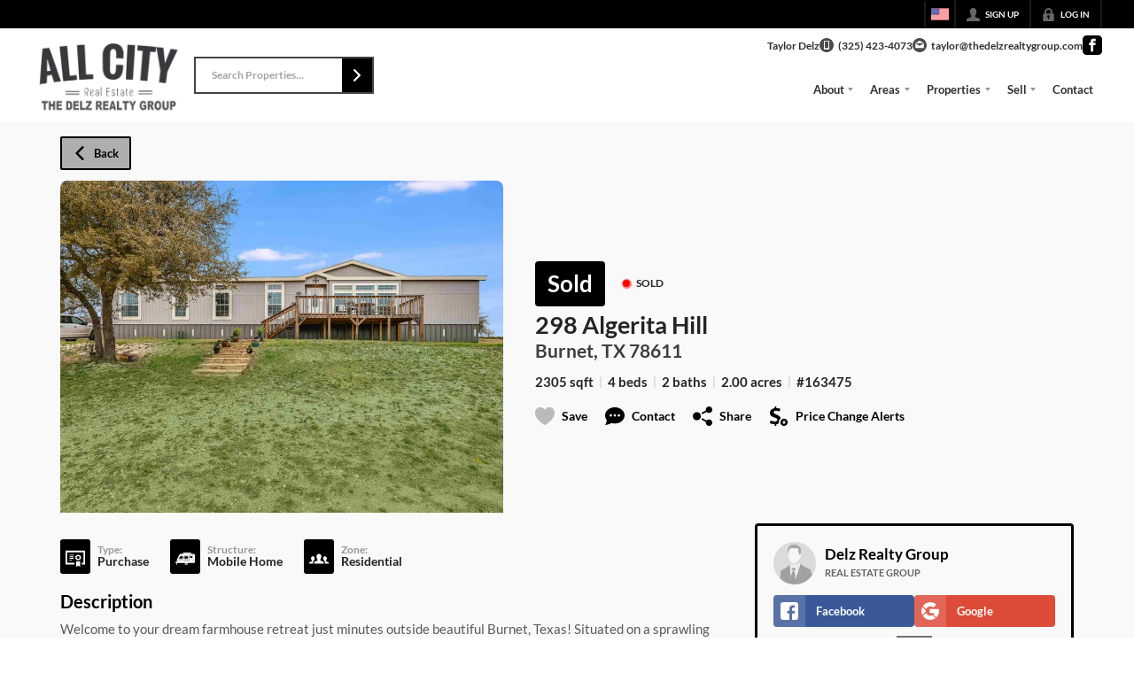

--- FILE ---
content_type: application/javascript
request_url: https://closehackstatic.com/_next/static/chunks/68076-f5f31d30e329ac59.js
body_size: 4375
content:
"use strict";(self.webpackChunk_N_E=self.webpackChunk_N_E||[]).push([[68076],{68076:(e,n,t)=>{t.d(n,{A:()=>k});var i=t(61975),o=t(22043),r=t(45377),l=t(80971),s=t(71450),d=t(95155),a=t(12115),c=t(63685),p=t(75848),f=t(51517),h=t(39422),u=t(20070),x=t(43646),y=t(98596),m=t(82732);let g=function(e){var n=e.local,t=e.prod,i=e.style,o=function(e){return(arguments.length>1&&void 0!==arguments[1]&&arguments[1],null===e)?(0,d.jsx)("span",{style:{color:"#6f42c1"},children:"null"}):void 0===e?(0,d.jsx)("span",{style:{color:"#6f42c1"},children:"undefined"}):"string"==typeof e?(0,d.jsxs)("span",{style:{color:"#555"},children:['"',e,'"']}):"number"==typeof e?(0,d.jsx)("span",{style:{color:"#005cc5"},children:e}):"boolean"==typeof e?(0,d.jsx)("span",{style:{color:"#6f42c1"},children:String(e)}):Array.isArray(e)||(void 0===e?"undefined":(0,l._)(e))==="object"?(0,d.jsx)(y.A,{data:e,collapsed:!0,displayDataTypes:!1,displayObjectSize:!0,backgroundColor:"rgba(0,0,0,0.03)",style:{padding:"8px",borderRadius:"3px"}}):String(e)},s=function(e,n){var t=arguments.length>2&&void 0!==arguments[2]?arguments[2]:"",i=arguments.length>3&&void 0!==arguments[3]?arguments[3]:0,a=[],c=20*i;return null===e||null===n||(void 0===e?"undefined":(0,l._)(e))!=="object"||(void 0===n?"undefined":(0,l._)(n))!=="object"||(0,r._)(new Set((0,r._)(Object.keys(e||{})).concat((0,r._)(Object.keys(n||{}))))).sort(function(t,i){if(""===t)return 1;if(""===i||"id"===t)return -1;if("id"===i)return 1;var o=null==e?void 0:e[t],r=null==n?void 0:n[t],l=e&&t in e,s=n&&t in n,d=l&&s&&JSON.stringify(o)!==JSON.stringify(r),a=null==e?void 0:e[i],c=null==n?void 0:n[i],p=e&&i in e,f=n&&i in n,h=p&&f&&JSON.stringify(a)!==JSON.stringify(c),u=function(e,n,t){return e?0:n?1:t?2:3},x=u(d,l&&!s,!l&&s),y=u(h,p&&!f,!p&&f);return x===y?t.localeCompare(i):x-y}).forEach(function(r){if(""!==r){var p=null==e?void 0:e[r],f=null==n?void 0:n[r],h=e&&r in e,u=n&&r in n,x=t?"".concat(t,".").concat(r):r,y=h&&u&&JSON.stringify(p)!==JSON.stringify(f);if(h&&!u)a.push((0,d.jsxs)("div",{style:{marginLeft:c,marginBottom:"8px"},children:[(0,d.jsxs)("div",{style:{color:"#28a745",fontWeight:"bold",fontFamily:"monospace",marginBottom:"4px"},children:[r,": ",(0,d.jsx)("span",{style:{fontSize:"10px",fontWeight:"normal",opacity:.7},children:"(local only)"})]}),(0,d.jsx)("div",{style:{marginLeft:"20px"},children:o(p)})]},x));else if(!h&&u)a.push((0,d.jsxs)("div",{style:{marginLeft:c,marginBottom:"8px"},children:[(0,d.jsxs)("div",{style:{color:"#dc3545",fontWeight:"bold",fontFamily:"monospace",marginBottom:"4px"},children:[r,": ",(0,d.jsx)("span",{style:{fontSize:"10px",fontWeight:"normal",opacity:.7},children:"(prod only)"})]}),(0,d.jsx)("div",{style:{marginLeft:"20px"},children:o(f)})]},x));else if(y)if((null===p||(void 0===p?"undefined":(0,l._)(p))!=="object")&&(null===f||(void 0===f?"undefined":(0,l._)(f))!=="object"))a.push((0,d.jsxs)("div",{style:{marginLeft:c,marginBottom:"12px"},children:[(0,d.jsxs)("div",{style:{fontWeight:"bold",fontFamily:"monospace",marginBottom:"4px"},children:[r,":"]}),(0,d.jsxs)("div",{style:{marginLeft:"20px"},children:[(0,d.jsxs)("div",{style:{marginBottom:"6px"},children:[(0,d.jsx)("div",{style:{color:"#28a745",fontSize:"10px",fontWeight:"600",marginBottom:"2px"},children:"LOCAL:"}),(0,d.jsx)("div",{children:o(p)})]}),(0,d.jsxs)("div",{children:[(0,d.jsx)("div",{style:{color:"#dc3545",fontSize:"10px",fontWeight:"600",marginBottom:"2px"},children:"PROD:"}),(0,d.jsx)("div",{children:o(f)})]})]})]},x));else{var m=Array.isArray(p)&&Array.isArray(f),g=p&&f&&(void 0===p?"undefined":(0,l._)(p))==="object"&&(void 0===f?"undefined":(0,l._)(f))==="object"&&!Array.isArray(p)&&!Array.isArray(f);if(m){a.push((0,d.jsx)("div",{style:{marginLeft:c,marginBottom:"8px"},children:(0,d.jsxs)("div",{style:{fontWeight:"bold",fontFamily:"monospace",marginBottom:"4px",color:"#ff6b35"},children:[r,": ",(0,d.jsx)("span",{style:{fontSize:"10px",fontWeight:"normal",opacity:.7},children:"(has differences)"})]})},x));for(var v=Math.max(p.length,f.length),j=[],b=0;b<v;b++){var S=p[b],w=f[b],A="".concat(x,".").concat(b);JSON.stringify(S)!==JSON.stringify(w)&&j.push((0,d.jsxs)("div",{style:{marginBottom:"12px"},children:[(0,d.jsxs)("div",{style:{fontWeight:"bold",fontFamily:"monospace",marginBottom:"4px"},children:[r,".",b,":"]}),(0,d.jsxs)("div",{style:{marginLeft:"20px"},children:[(0,d.jsxs)("div",{style:{marginBottom:"6px"},children:[(0,d.jsx)("div",{style:{color:"#28a745",fontSize:"10px",fontWeight:"600",marginBottom:"2px"},children:"LOCAL:"}),(0,d.jsx)("div",{children:o(S)})]}),(0,d.jsxs)("div",{children:[(0,d.jsx)("div",{style:{color:"#dc3545",fontSize:"10px",fontWeight:"600",marginBottom:"2px"},children:"PROD:"}),(0,d.jsx)("div",{children:o(w)})]})]})]},A))}j.length>0&&a.push((0,d.jsx)("div",{style:{marginLeft:c+20,marginTop:"4px",marginBottom:"8px"},children:j},"".concat(x,"-array-items")))}else if(g){a.push((0,d.jsx)("div",{style:{marginLeft:c,marginBottom:"8px"},children:(0,d.jsxs)("div",{style:{fontWeight:"bold",fontFamily:"monospace",marginBottom:"4px",color:"#ff6b35"},children:[r,": ",(0,d.jsx)("span",{style:{fontSize:"10px",fontWeight:"normal",opacity:.7},children:"(has differences)"})]})},x));var k=s(p,f,x,i+1);k.length>0&&a.push((0,d.jsx)("div",{style:{marginLeft:c+20,marginTop:"4px",marginBottom:"8px"},children:k},"".concat(x,"-nested")))}else a.push((0,d.jsxs)("div",{style:{marginLeft:c,marginBottom:"12px"},children:[(0,d.jsxs)("div",{style:{fontWeight:"bold",fontFamily:"monospace",marginBottom:"4px"},children:[r,":"]}),(0,d.jsxs)("div",{style:{marginLeft:"20px"},children:[(0,d.jsxs)("div",{style:{marginBottom:"6px"},children:[(0,d.jsx)("div",{style:{color:"#28a745",fontSize:"10px",fontWeight:"600",marginBottom:"2px"},children:"LOCAL:"}),(0,d.jsx)("div",{children:o(p)})]}),(0,d.jsxs)("div",{children:[(0,d.jsx)("div",{style:{color:"#dc3545",fontSize:"10px",fontWeight:"600",marginBottom:"2px"},children:"PROD:"}),(0,d.jsx)("div",{children:o(f)})]})]})]},x))}else null===p||(void 0===p?"undefined":(0,l._)(p))!=="object"||Array.isArray(p)&&0===p.length?a.push((0,d.jsxs)("div",{style:{marginLeft:c,marginBottom:"4px",color:"#666"},children:[(0,d.jsxs)("span",{style:{fontWeight:"bold",fontFamily:"monospace"},children:[r,":"]})," ",o(p,!0)]},x)):a.push((0,d.jsxs)("div",{style:{marginLeft:c,marginBottom:"8px",color:"#666"},children:[(0,d.jsxs)("div",{style:{fontWeight:"bold",fontFamily:"monospace",marginBottom:"4px"},children:[r,":"]}),(0,d.jsx)("div",{style:{marginLeft:"20px"},children:o(p)})]},x))}}),a};return(0,d.jsxs)("div",{style:(0,m._)({fontFamily:"monospace",fontSize:"12px",padding:"15px",borderRadius:"8px",backgroundColor:"#f8f9fa",border:"1px solid #e8e8e8",maxHeight:"70vh",overflowY:"auto",lineHeight:"1.6"},void 0===i?{}:i),children:[(0,d.jsxs)("div",{style:{marginBottom:"12px",fontSize:"11px",color:"#666",display:"flex",gap:"12px"},children:[(0,d.jsxs)("span",{children:[(0,d.jsx)("span",{style:{color:"#28a745",fontWeight:"bold"},children:"●"})," Local"]}),(0,d.jsxs)("span",{children:[(0,d.jsx)("span",{style:{color:"#dc3545",fontWeight:"bold"},children:"●"})," Production"]}),(0,d.jsxs)("span",{children:[(0,d.jsx)("span",{style:{color:"#666",fontWeight:"bold"},children:"●"})," Same"]})]}),s(n,t)]})};var v=t(59466),j=t(14087),b=t(17),S=function(e,n){var t={},i=function(e,n,o){if(Array.isArray(e)&&Array.isArray(n))for(var s=Math.max(e.length,n.length),d=0;d<s;d++){var a=o?"".concat(o,".").concat(d):"".concat(d);JSON.stringify(e[d])!==JSON.stringify(n[d])&&(t[a]={local:e[d],prod:n[d]})}else e&&n&&(void 0===e?"undefined":(0,l._)(e))==="object"&&(void 0===n?"undefined":(0,l._)(n))==="object"&&!Array.isArray(e)&&!Array.isArray(n)?new Set((0,r._)(Object.keys(e)).concat((0,r._)(Object.keys(n)))).forEach(function(t){var r=o?"".concat(o,".").concat(t):t;i(e[t],n[t],r)}):JSON.stringify(e)!==JSON.stringify(n)&&(t[o]={local:e,prod:n})};return i(e||{},n||{},""),t},w=function(e,n){return("number"==typeof e&&"string"==typeof n||"string"==typeof e&&"number"==typeof n)&&String(e)===String(n)},A=function(e,n){if(!e||(void 0===e?"undefined":(0,l._)(e))!=="object")return e;if(Array.isArray(e))return e.map(function(e){return A(e,n)});var t=n.filter(function(e){return!e.endsWith("*")}),i=n.filter(function(e){return e.endsWith("*")}).map(function(e){return e.slice(0,-1)}),o={};return Object.keys(e).forEach(function(r){var l=t.includes(r),s=i.some(function(e){return r.startsWith(e)});l||s||(o[r]=A(e[r],n))}),o};let k=function(e){var n=e.show,t=e.onHide,r=e.item1,l=e.item2,m=e.title,k=e.resourceType,W=void 0===k?null:k,B=e.resourceId,_=void 0===B?null:B,O=(e.websiteId,e.showActions),C=e.servSecondary,z=void 0===C?null:C,L=e.permalink,F=void 0===L?null:L,P=e.keysIgnore,D=void 0===P?[]:P,T=e.onComplete,N=void 0===T?null:T,J=(0,b.o)().server.domain,H=A(r,D),R=A(l,D),K=S(H,R),E=(0,o._)((0,a.useState)("combined"),2),I=E[0],X=E[1],q=(0,o._)((0,a.useState)(null),2),M=q[0],U=q[1],V=(0,o._)((0,a.useState)(new Set),2),Y=V[0],G=V[1],Q=(0,c.wA)(),Z=(0,p.Ls)().fetcher,$=function(e){G(function(n){var t=new Set(n);return t.has(e)?t.delete(e):t.add(e),t})},ee=function(e){return(0,i._)(function(){var n,i,o,r,l;return(0,s.YH)(this,function(s){switch(s.label){case 0:if(!W||!_)return[2];s.label=1;case 1:return s.trys.push([1,14,,15]),n={resource_type:W,resource_id:_,action:e},[4,Z.post("/handlers/admin/dev/local-migrate",n)];case 2:if(console.log("Push/Pull result:",i=s.sent().data),!i.ok)return[3,12];s.label=3;case 3:return s.trys.push([3,5,,6]),[4,Z.post("https://dash.closehack.com/handlers/front/cache/data-flush")];case 4:return console.log("handleCacheFlushDataCache",s.sent().data),[3,6];case 5:return console.log("handleCacheFlushDataCache error",s.sent()),[3,6];case 6:return s.trys.push([6,10,,11]),r=null!=(o=null==i?void 0:i.permalink)?o:"/",[4,fetch("https://dash.closehack.com/api/revalidate",{method:"POST",headers:{"Content-Type":"application/json"},body:JSON.stringify({path:"/".concat((0,j.CP)(J)).concat(r)})})];case 7:if((l=s.sent()).ok)return[3,9];return[4,l.json()];case 8:throw Error(s.sent().error||"Failed to revalidate");case 9:return[3,11];case 10:return console.log("nextInvalidateUrl error",s.sent()),[3,11];case 11:return"pull"===e?(N&&"function"==typeof N&&N(),window.location.reload()):(Q((0,v.Dj)({notification:{title:"push"===e?"Data Pushed":"Data Pulled",message:(0,d.jsx)(d.Fragment,{children:(0,d.jsxs)("p",{children:["Data has been ","push"===e?"pushed to":"pulled from"," the production database."]})}),type:"success"}})),N&&"function"==typeof N&&N(),t()),[3,13];case 12:Q((0,v.Dj)({notification:{title:"Operation Failed",message:(0,d.jsx)(d.Fragment,{children:(0,d.jsxs)("p",{children:["Data could not be ","push"===e?"pushed to":"pulled from"," production database."]})}),type:"error"}})),s.label=13;case 13:return[3,15];case 14:return console.error("handlePushPull error",s.sent()),Q((0,v.Dj)({notification:{title:"Operation Failed",message:(0,d.jsx)(d.Fragment,{children:(0,d.jsx)("p",{children:"An error occurred during the operation."})}),type:"error"}})),[3,15];case 15:return U(null),[2]}})})()};return(0,d.jsxs)(f.A,{show:n,onHide:t,size:"xl",children:[(0,d.jsx)(f.A.Header,{closeButton:!0,children:(0,d.jsx)(f.A.Title,{children:void 0===m?"Compare Values":m})}),(0,d.jsxs)(f.A.Body,{style:{padding:0},children:[(0,d.jsx)(u.A,{tabs:[{key:"combined",label:"Diff",icon:"compare"},{key:"differences",label:"Keys",icon:"merge"},{key:"raw",label:"Raw",icon:"json"}],currentTab:I,setTab:X,theme:"minimal"}),(0,d.jsxs)("div",{style:{padding:"16px"},children:["differences"===I&&(0,d.jsx)("div",{style:{minWidth:0,overflow:"hidden"},children:0===Object.keys(K).length?(0,d.jsx)("div",{style:{backgroundColor:"#d4edda",padding:"15px",borderRadius:"8px",color:"#155724",fontSize:"14px"},children:"✓ No differences found"}):(0,d.jsx)("div",{style:{overflowX:"auto",maxHeight:"70vh"},children:(0,d.jsx)("div",{style:{backgroundColor:"#fffef8",padding:"15px",borderRadius:"8px",border:"1px solid #e8e8e8",fontSize:"12px",lineHeight:"1.6"},children:Object.entries(K).sort(function(e,n){var t=(0,o._)(e,2),i=t[0],r=t[1],l=(0,o._)(n,2),s=l[0],d=l[1],a=w(r.local,r.prod),c=w(d.local,d.prod),p=i.startsWith("date_")||i.includes(".date_"),f=s.startsWith("date_")||s.includes(".date_");return p&&!f?1:!p&&f?-1:a&&!c?1:!a&&c?-1:0}).map(function(e){var n=(0,o._)(e,2),t=n[0],i=n[1],r=Y.has(t),l=w(i.local,i.prod);return(0,d.jsxs)("div",{style:{marginBottom:"8px",paddingBottom:"8px",borderBottom:"1px solid #e8e8e8"},children:[(0,d.jsxs)("div",{onClick:function(){return $(t)},style:{fontWeight:"bold",color:"#333",marginBottom:r?"0":"8px",fontFamily:"monospace",cursor:"pointer",display:"flex",alignItems:"center",gap:"8px",userSelect:"none"},children:[(0,d.jsx)("span",{style:{fontSize:"12px"},children:r?"▶":"▼"}),(0,d.jsxs)("span",{children:[t,l&&(0,d.jsx)("span",{style:{fontWeight:"normal",color:"#888",marginLeft:"8px"},children:"(trivial)"})]})]}),!r&&(0,d.jsxs)("div",{style:{display:"grid",gridTemplateColumns:"1fr 1fr",gap:"12px",minWidth:0},children:[(0,d.jsxs)("div",{style:{minWidth:0},children:[(0,d.jsx)("div",{style:{fontSize:"11px",color:"#dc3545",fontWeight:"600",marginBottom:"4px"},children:"LOCAL"}),(0,d.jsx)(y.A,{data:i.local,backgroundColor:"#fff5f5",style:{border:"1px solid #f5c6cb",wordBreak:"break-word",overflowWrap:"break-word"}})]}),(0,d.jsxs)("div",{style:{minWidth:0},children:[(0,d.jsx)("div",{style:{fontSize:"11px",color:"#28a745",fontWeight:"600",marginBottom:"4px"},children:"PRODUCTION"}),(0,d.jsx)(y.A,{data:i.prod,backgroundColor:"#f0fff4",style:{border:"1px solid #c3e6cb",wordBreak:"break-word",overflowWrap:"break-word"}})]})]})]},t)})})})}),"combined"===I&&(0,d.jsx)("div",{style:{minWidth:0,overflow:"hidden"},children:(0,d.jsx)(g,{local:H,prod:R})}),"raw"===I&&(0,d.jsxs)("div",{style:{display:"grid",gridTemplateColumns:l?"1fr 1fr":"1fr",gap:"16px",minWidth:0},children:[(0,d.jsxs)("div",{style:{minWidth:0,overflow:"hidden"},children:[(0,d.jsx)("h3",{style:{fontSize:"16px",fontWeight:"bold",marginBottom:"12px",color:"#333"},children:"Local Database"}),(0,d.jsx)("div",{style:{overflowX:"auto",maxHeight:"70vh"},children:(0,d.jsx)(y.A,{data:r||{},displayDataTypes:!0,displayObjectSize:!0,sortKeys:!0,backgroundColor:"#f8f9fa",style:{padding:"15px",fontSize:"12px",lineHeight:"1.4",wordBreak:"break-word",overflowWrap:"break-word"}})})]}),l&&(0,d.jsxs)("div",{style:{minWidth:0,overflow:"hidden"},children:[(0,d.jsx)("h3",{style:{fontSize:"16px",fontWeight:"bold",marginBottom:"12px",color:"#333"},children:"Production Database"}),(0,d.jsx)("div",{style:{overflowX:"auto",maxHeight:"70vh"},children:(0,d.jsx)(y.A,{data:l||{},displayDataTypes:!0,displayObjectSize:!0,sortKeys:!0,backgroundColor:"#f8f9fa",style:{padding:"15px",fontSize:"12px",lineHeight:"1.4",wordBreak:"break-word",overflowWrap:"break-word"}})})]})]})]})]}),void 0!==O&&O&&W&&(0,d.jsxs)(f.A.Footer,{style:{display:"grid",gridTemplateColumns:"1fr 1fr",gap:"12px",padding:"24px"},children:[(0,d.jsx)("div",{style:{display:"flex",justifyContent:"flex-start"},children:(0,d.jsx)(h.default,{size:"xsmall",icon:"upload",fillType:"hollow",onClick:function(){return U("push")},children:"Push to Prod"})}),(0,d.jsxs)("div",{style:{display:"flex",justifyContent:"flex-start",gap:"8px"},children:[(0,d.jsx)(h.default,{size:"xsmall",icon:"download",fillType:"hollow",onClick:function(){return U("pull")},children:"Pull from Prod"}),"website_page"===W&&z&&F&&(0,d.jsx)(h.default,{size:"xsmall",icon:"eye",fillType:"hollow",href:"https://".concat(z.domain).concat(F),target:"_blank",children:"View on Prod"})]})]}),(0,d.jsx)(x.A,{show:"push"===M,onSuccess:function(){return ee("push")},onFailure:function(){return U(null)},title:"Push to Prod?",prompt:(0,d.jsx)(d.Fragment,{children:(0,d.jsxs)("p",{children:["Are you sure you want to ",(0,d.jsx)("strong",{children:"push"})," this ",null==W?void 0:W.replace(/_/g," ")," to production?"]})})}),(0,d.jsx)(x.A,{show:"pull"===M,onSuccess:function(){return ee("pull")},onFailure:function(){return U(null)},title:"Pull from Production?",prompt:(0,d.jsx)(d.Fragment,{children:(0,d.jsxs)("p",{children:["Are you sure you want to ",(0,d.jsx)("strong",{children:"pull"})," this ",null==W?void 0:W.replace(/_/g," ")," from production? This will refresh the page."]})})})]})}},98596:(e,n,t)=>{t.d(n,{A:()=>s});var i=t(82732),o=t(80971),r=t(95155),l=(0,t(67909).default)(function(){return t.e(4353).then(t.t.bind(t,4353,23))},{loadableGenerated:{webpack:function(){return[4353]}},ssr:!1});let s=function(e){var n=e.data,t=e.theme,s=e.collapsed,d=e.displayDataTypes,a=e.displayObjectSize,c=e.enableClipboard,p=e.indentWidth,f=e.sortKeys,h=e.quotesOnKeys,u=e.groupArraysAfterLength,x=e.backgroundColor,y=e.className,m=void 0===y?"":y,g=e.style,v=null==n||(void 0===n?"undefined":(0,o._)(n))!=="object",j=(0,i._)({padding:"8px",borderRadius:"4px"},x?{backgroundColor:x}:{},void 0===g?{}:g);if(v){var b=n,S=void 0===n?"undefined":(0,o._)(n);return null===n?(b="null",S="null"):void 0===n?(b="undefined",S="undefined"):"string"==typeof n&&(b='"'.concat(n,'"')),(0,r.jsx)("div",{className:m,style:j,children:(0,r.jsx)("span",{style:{fontFamily:"monospace",fontSize:"12px",color:"string"===S?"#d73a49":"number"===S?"#005cc5":"#6f42c1"},children:String(b)})})}return(0,r.jsx)("div",{className:m,children:(0,r.jsx)(l,{src:n,theme:void 0===t?"rjv-default":t,name:null,collapsed:void 0!==s&&s,displayDataTypes:void 0!==d&&d,displayObjectSize:void 0!==a&&a,enableClipboard:void 0===c||c,indentWidth:void 0===p?2:p,sortKeys:void 0!==f&&f,quotesOnKeys:void 0!==h&&h,groupArraysAfterLength:void 0===u?50:u,style:j})})}}}]);